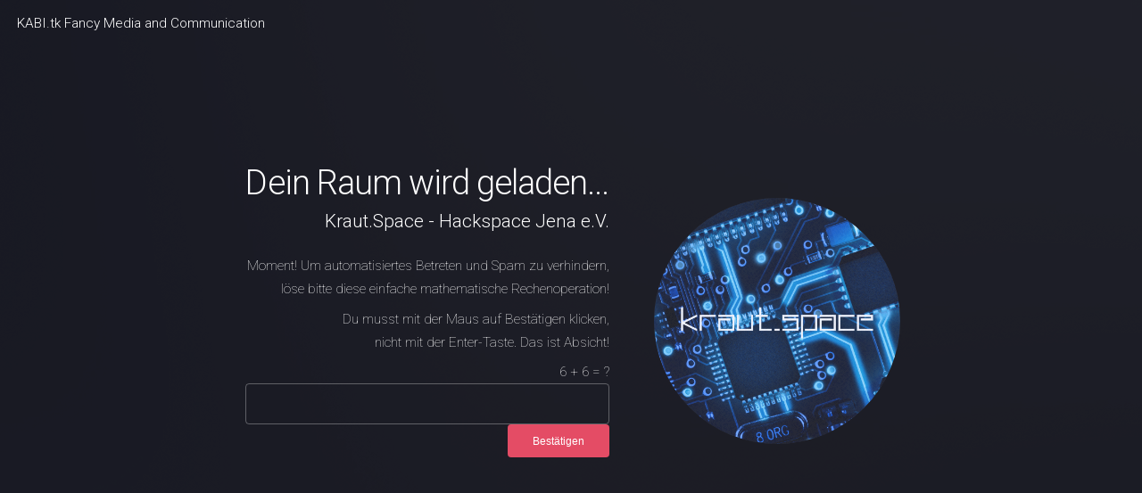

--- FILE ---
content_type: text/html; charset=UTF-8
request_url: https://kabi.blue/join/krautspace/
body_size: 1638
content:
<!DOCTYPE HTML>
<html>
<head>
    <meta property="og:title" content="Kraut.Space - Hackspace Jena e.V. Linux User Group / Chaostreff" />
    <meta property="og:description" content="KABIblue Conference Login" />
    <meta property="og:image" content="/images/logo.png.jpg" />
    <title>KABIblue Login</title>
    <meta charset="utf-8" />
    <meta name="viewport" content="width=device-width, initial-scale=1, user-scalable=no" />
    <link rel="stylesheet" href="assets/css/main.css" />
    <noscript><link rel="stylesheet" href="assets/css/noscript.css" /></noscript>
</head>
<body class="is-preload landing">
    <div id="page-wrapper">

        <!-- Header -->
        <header id="header">
            <h1 id="logo"><a href="https://kabi.tk">KABI.tk Fancy Media and Communication</a></h1>
        </header>

        <!-- Banner -->
        <section id="banner">
            <div class="content">
                <header>
                    <h2>Dein Raum wird geladen...</h2>
                    <h3>Kraut.Space - Hackspace Jena e.V.</h3>
                    <form id="captchaForm">
                        <p>Moment! Um automatisiertes Betreten und Spam zu verhindern, <br>löse bitte diese einfache mathematische Rechenoperation!</p>
                        <p>Du musst mit der Maus auf Bestätigen klicken, <br>nicht mit der Enter-Taste. Das ist Absicht!</p>
                        <p id="captchaQuestion"></p>
                        <input type="text" id="captchaInput" required />
                        <button type="button" id="captchaSubmit" class="button primary small">Bestätigen</button>
                    </form>
                    <div id="moderationWrapper" style="display: none;">
                        <button id="moderatorButton" class="button primary small">Gib mir Moderationsrechte!</button>
                    </div>
                </header>
                <span class="image"><img src="images/logo_ks.png" alt="" /></span>
            </div>
        </section>

        <!-- Footer -->
        <footer id="footer">
            <ul class="copyright">
                <li>This service is powered by <a href="https://kabi.tk">KABI Fancy Media and Communication</a> | <a href="https://kabi.tk/imprint-gdpr.html">Imprint / GDPR</a></li>
            </ul>
        </footer>

    </div>

    <!-- Scripts -->
    <script>
        // Generate CAPTCHA
        const num1 = Math.floor(Math.random() * 10) + 1;
        const num2 = Math.floor(Math.random() * 10) + 1;
        const correctAnswer = num1 + num2;

        document.getElementById('captchaQuestion').textContent = `${num1} + ${num2} = ?`;

        let redirectTimeout;

        document.getElementById('captchaSubmit').addEventListener('click', () => {
            const userAnswer = parseInt(document.getElementById('captchaInput').value, 10);

            if (userAnswer === correctAnswer) {
                // Change button text
                const submitButton = document.getElementById('captchaSubmit');
                submitButton.textContent = "Bitte warten...";
                submitButton.disabled = true;

                // AJAX request to verify CAPTCHA
                fetch('captcha_verify.php', { method: 'POST' })
                    .then((response) => {
                        if (response.ok) {
                            // Fetch moderation status from the server
                            fetch('moderation_status.php')
                                .then(response => response.json())
                                .then(data => {
                                    if (data.moderation_enabled) {
                                        document.getElementById('moderationWrapper').style.display = 'block';
                                    }
                                });

                            // Start redirect timer
                            redirectTimeout = setTimeout(() => {
                                window.location.href = 'normal.php'; // Redirect to backend for normal URL
                            }, 2200);
                        } else {
                            alert('Ein Fehler ist aufgetreten. Bitte reporte dies im Matrix-Raum!');
                        }
                    })
                    .catch((error) => {
                        console.error('Error during verification:', error);
                        alert('Ein Fehler ist aufgetreten. Bitte reporte dies im Matrix-Raum!');
                    });
            } else {
                alert('Falsche Antwort. Bitte versuche es erneut.');
            }
        });

        // Moderation button click event
        document.getElementById('moderatorButton').addEventListener('click', () => {
            clearTimeout(redirectTimeout);
            window.location.href = 'moderation.php'; // Redirect to moderation URL
        });
    </script>
    <script src="assets/js/jquery.min.js"></script>
    <script src="assets/js/jquery.scrolly.min.js"></script>
    <script src="assets/js/jquery.dropotron.min.js"></script>
    <script src="assets/js/jquery.scrollex.min.js"></script>
    <script src="assets/js/browser.min.js"></script>
    <script src="assets/js/breakpoints.min.js"></script>
    <script src="assets/js/util.js"></script>
    <script src="assets/js/main.js"></script>
</body>
</html>



--- FILE ---
content_type: application/javascript
request_url: https://kabi.blue/join/krautspace/assets/js/main.js
body_size: 1311
content:
/*
	Landed by HTML5 UP
	html5up.net | @ajlkn
	Free for personal and commercial use under the CCA 3.0 license (html5up.net/license)
*/

(function($) {

	var	$window = $(window),
		$body = $('body');

	// Breakpoints.
		breakpoints({
			xlarge:   [ '1281px',  '1680px' ],
			large:    [ '981px',   '1280px' ],
			medium:   [ '737px',   '980px'  ],
			small:    [ '481px',   '736px'  ],
			xsmall:   [ null,      '480px'  ]
		});

	// Play initial animations on page load.
		$window.on('load', function() {
			window.setTimeout(function() {
				$body.removeClass('is-preload');
			}, 100);
		});

	// Touch mode.
		if (browser.mobile)
			$body.addClass('is-touch');

	// Scrolly links.
		$('.scrolly').scrolly({
			speed: 2000
		});

	// Dropdowns.
		$('#nav > ul').dropotron({
			alignment: 'right',
			hideDelay: 350
		});

	// Nav.

		// Title Bar.
			$(
				'<div id="titleBar">' +
					// '<a href="#navPanel" class="toggle"></a>' +
					'<span class="title">' + $('#logo').html() + '</span>' +
				'</div>'
			)
				.appendTo($body);

		// Panel.
			$(
				'<div id="navPanel">' +
					'<nav>' +
						$('#nav').navList() +
					'</nav>' +
				'</div>'
			)
				.appendTo($body)
				.panel({
					delay: 500,
					hideOnClick: true,
					hideOnSwipe: true,
					resetScroll: true,
					resetForms: true,
					side: 'left',
					target: $body,
					visibleClass: 'navPanel-visible'
				});

	// Parallax.
	// Disabled on IE (choppy scrolling) and mobile platforms (poor performance).
		if (browser.name == 'ie'
		||	browser.mobile) {

			$.fn._parallax = function() {

				return $(this);

			};

		}
		else {

			$.fn._parallax = function() {

				$(this).each(function() {

					var $this = $(this),
						on, off;

					on = function() {

						$this
							.css('background-position', 'center 0px');

						$window
							.on('scroll._parallax', function() {

								var pos = parseInt($window.scrollTop()) - parseInt($this.position().top);

								$this.css('background-position', 'center ' + (pos * -0.15) + 'px');

							});

					};

					off = function() {

						$this
							.css('background-position', '');

						$window
							.off('scroll._parallax');

					};

					breakpoints.on('<=medium', off);
					breakpoints.on('>medium', on);

				});

				return $(this);

			};

			$window
				.on('load resize', function() {
					$window.trigger('scroll');
				});

		}

	// Spotlights.
		var $spotlights = $('.spotlight');

		$spotlights
			._parallax()
			.each(function() {

				var $this = $(this),
					on, off;

				on = function() {

					var top, bottom, mode;

					// Use main <img>'s src as this spotlight's background.
						$this.css('background-image', 'url("' + $this.find('.image.main > img').attr('src') + '")');

					// Side-specific scrollex tweaks.
						if ($this.hasClass('top')) {

							mode = 'top';
							top = '-20%';
							bottom = 0;

						}
						else if ($this.hasClass('bottom')) {

							mode = 'bottom-only';
							top = 0;
							bottom = '20%';

						}
						else {

							mode = 'middle';
							top = 0;
							bottom = 0;

						}

					// Add scrollex.
						$this.scrollex({
							mode:		mode,
							top:		top,
							bottom:		bottom,
							initialize:	function(t) { $this.addClass('inactive'); },
							terminate:	function(t) { $this.removeClass('inactive'); },
							enter:		function(t) { $this.removeClass('inactive'); },

							// Uncomment the line below to "rewind" when this spotlight scrolls out of view.

							//leave:	function(t) { $this.addClass('inactive'); },

						});

				};

				off = function() {

					// Clear spotlight's background.
						$this.css('background-image', '');

					// Remove scrollex.
						$this.unscrollex();

				};

				breakpoints.on('<=medium', off);
				breakpoints.on('>medium', on);

			});

	// Wrappers.
		var $wrappers = $('.wrapper');

		$wrappers
			.each(function() {

				var $this = $(this),
					on, off;

				on = function() {

					$this.scrollex({
						top:		250,
						bottom:		0,
						initialize:	function(t) { $this.addClass('inactive'); },
						terminate:	function(t) { $this.removeClass('inactive'); },
						enter:		function(t) { $this.removeClass('inactive'); },

						// Uncomment the line below to "rewind" when this wrapper scrolls out of view.

						//leave:	function(t) { $this.addClass('inactive'); },

					});

				};

				off = function() {
					$this.unscrollex();
				};

				breakpoints.on('<=medium', off);
				breakpoints.on('>medium', on);

			});

	// Banner.
		var $banner = $('#banner');

		$banner
			._parallax();

})(jQuery);